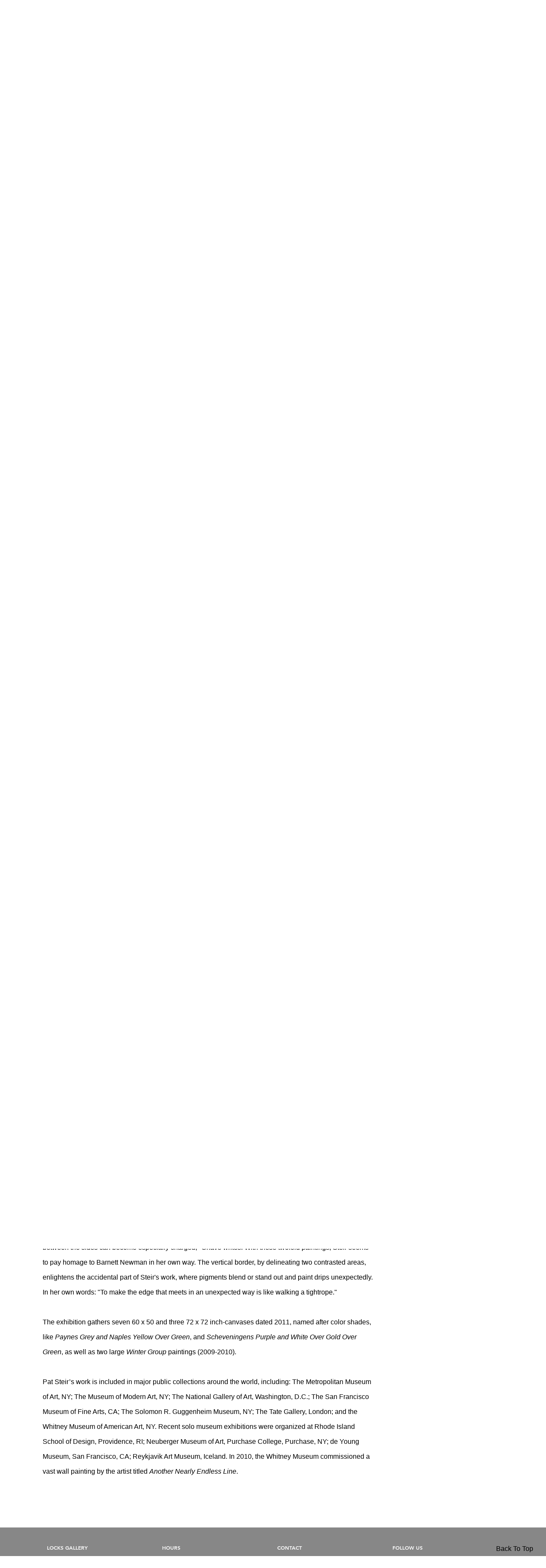

--- FILE ---
content_type: text/html; charset=UTF-8
request_url: https://www.locksgallery.com/index.php/exhibitions/pat-steir2/publications
body_size: 52448
content:
    <!DOCTYPE html>
    <html lang="en">
    <head>
        <meta charset='utf-8'>
        <meta content='width=device-width, initial-scale=1.0, user-scalable=yes' name='viewport'>

        
        <link rel="stylesheet" href="https://cdnjs.cloudflare.com/ajax/libs/Swiper/4.4.6/css/swiper.min.css"
              integrity="sha256-5l8WteQfd84Jq51ydHtcndbGRvgCVE3D0+s97yV4oms=" crossorigin="anonymous" />

                    <link rel="stylesheet" href="/build/basicLeftBase.bb0ae74c.css">

        
        
        
        
                        <meta name="description" content="Founded in 1968, Locks Gallery represents an international group of critically respected modern and contemporary artists working in a variety of disciplines.">



<title>Pat Steir - Exhibitions - Locks Gallery</title>

    <link rel="shortcut icon" href="https://s3.amazonaws.com/files.collageplatform.com.prod/image_cache/favicon/application/558176bf278e1af86c88ecaf/d8736462d990929a8fde213b1e1ebe4b.png">


	<meta property="og:description" content="Founded in 1968, Locks Gallery represents an international group of critically respected modern and contemporary artists working in a variety of disciplines." />

	<meta property="twitter:description" content="Founded in 1968, Locks Gallery represents an international group of critically respected modern and contemporary artists working in a variety of disciplines." />
<link type="text/css" rel="stylesheet" href="//fast.fonts.net/cssapi/e7fed88e-bae9-4589-9bb4-041e3cba8f13.css"/>
<meta name="google-site-verification" content="k2uj8Pv4__oPmoyi-l3CV-19e0oOVPzeTx-s2QQxzTw" />
        
        <link rel="stylesheet" type="text/css" href="/index.php/style.c62e18d5c27ce3bc467aa2f1fad1ec99.css"/>


        
            <script type="text/javascript">
        if (!location.hostname.match(/^www\./)) {
          if (['locksgallery.com'].indexOf(location.hostname) > -1) {
            location.href = location.href.replace(/^(https?:\/\/)/, '$1www.')
          }
        }
    </script>


        <script src="//ajax.googleapis.com/ajax/libs/jquery/1.11.2/jquery.min.js"></script>

        <script src="https://cdnjs.cloudflare.com/ajax/libs/Swiper/4.4.6/js/swiper.min.js"
                integrity="sha256-dl0WVCl8jXMBZfvnMeygnB0+bvqp5wBqqlZ8Wi95lLo=" crossorigin="anonymous"></script>

        <script src="https://cdnjs.cloudflare.com/ajax/libs/justifiedGallery/3.6.5/js/jquery.justifiedGallery.min.js"
                integrity="sha256-rhs3MvT999HOixvXXsaSNWtoiKOfAttIR2dM8QzeVWI=" crossorigin="anonymous"></script>

        <script>window.jQuery || document.write('<script src=\'/build/jquery.8548b367.js\'><\/script>');</script>

                    <script src="/build/runtime.d94b3b43.js"></script><script src="/build/jquery.8548b367.js"></script>
            <script src="/build/jquery.nicescroll.min.js.db5e58ee.js"></script>
            <script src="/build/jquery.lazyload.min.js.32226264.js"></script>
            <script src="/build/vendorJS.fffaa30c.js"></script>
        
        <script src="https://cdnjs.cloudflare.com/ajax/libs/jarallax/1.12.4/jarallax.min.js" integrity="sha512-XiIA4eXSY4R7seUKlpZAfPPNz4/2uzQ+ePFfimSk49Rtr/bBngfB6G/sE19ti/tf/pJ2trUbFigKXFZLedm4GQ==" crossorigin="anonymous" referrerpolicy="no-referrer"></script>

                    <script type="text/javascript">
                var langInUrl = false;
                var closeText = "Close";
                var zoomText = "Zoom";
            </script>
        
        <script type="text/javascript">
                        $(document).ready(function () {
                $('body>#supersized, body>#supersized-loader').remove();
            });
            var screens = {
        'selected-works': {
            masterType: 'imagewithdescription',
            configuration: []
        },
        'installation-views': {
            masterType: 'imagewithdescription',
            configuration: []
        },
    };
var frontendParams = {
    currentScreen: 'publications',
};


        </script>

                    <script src="/build/headerCompiledJS.3b1cf68a.js"></script>
        
        
        <script src="/build/frontendBase.4818ec01.js"></script>

                    <script type="text/javascript">


  window.dataLayer = window.dataLayer || [];
  function gtag(){dataLayer.push(arguments);}
  gtag('js', new Date());

  gtag('config', 'G-JESJG5QTJT');
</script>
        
                    <!-- Global site tag (gtag.js) - Google Analytics -->
<script async src="https://www.googletagmanager.com/gtag/js?id=G-F150HK6PDS"></script>
<script>
  window.dataLayer = window.dataLayer || [];
  function gtag(){dataLayer.push(arguments);}
  gtag('js', new Date());

  gtag('config', 'G-F150HK6PDS');
</script>

<script type="text/javascript">
var gr_goal_params = {
 param_0 : '',
 param_1 : '',
 param_2 : '',
 param_3 : '',
 param_4 : '',
 param_5 : ''
};</script>
<script type="text/javascript" src="https://app.getresponse.com/goals_log.js?p=1258704&u=BZ1DU">
</script>
        
        
                    <script type="text/javascript" src="/index.php/scripts.efcaa7e557723ecdb7294bef21345a6d.js"></script>

                <script src="https://www.recaptcha.net/recaptcha/api.js?render=6LfIL6wZAAAAAPw-ECVAkdIFKn-8ZQe8-N_5kUe8"></script>
    </head>
    <body data-email-protected=""
          data-section-key="exhibitions"
          data-section-id="55817ab3278e1ae16e88ecaf"
         class="
                                    s-exhibitions            detail-page            
        ">
                <input type="hidden" value="" id="email-protected-header"/>
        <input type="hidden" value="" id="email-protected-description"/>
        <input type="hidden" value="First Name" id="email-protected-first-name-field-text"/>
        <input type="hidden" value="Last Name" id="email-protected-last-name-field-text"/>
        <input type="hidden" value="Email" id="email-protected-email-field-text"/>
        <input type="hidden" value="Subscribe" id="email-protected-subscribe-button-text"/>

                    <header class='main-header
                '>
                <div class='container'>
                    <a class='logo' href='/index.php/'><img itemprop="image" class="alt-standard" alt="Locks Gallery" src="https://s3.amazonaws.com/files.collageplatform.com.prod/application/558176bf278e1af86c88ecaf/6c1c062a7631fff2aa869160fa9078ee.png" width="50"/></a><nav class='main'><a href="/index.php/artists">Artists</a><a href="/index.php/exhibitions" class="active">Exhibitions</a><a href="/index.php/news">News</a><a href="/index.php/publications">Publications</a><a href="/index.php/viewing-room">Viewing Room</a><a href="/index.php/about">About</a><a href="/index.php/visit">Visit</a></nav><nav class='languages'></nav><div class="mobile-menu-wrapper"><nav class='mobile'><a class="menu" href="#">Menu</a><div class="navlinks"><a href="/index.php/artists">Artists</a><a href="/index.php/exhibitions" class="active">Exhibitions</a><a href="/index.php/news">News</a><a href="/index.php/publications">Publications</a><a href="/index.php/viewing-room">Viewing Room</a><a href="/index.php/about">About</a><a href="/index.php/visit">Visit</a></div></nav></div><div class="social"><a href="https://www.instagram.com/locksgallery/" target="_blank"><img itemprop="image" src="https://static-assets.artlogic.net/w_200,h_50,c_limit/exhibit-e/558176bf278e1af86c88ecaf/6b1e8471d74007d31cc61210283ccf1b.png" alt=""/></a><a href="https://www.youtube.com/@LocksGallery" target="_blank"><img itemprop="image" src="https://static-assets.artlogic.net/w_200,h_50,c_limit/exhibit-e/558176bf278e1af86c88ecaf/6387bb8c763c9e2b7f11b2bf0d74e5d2.png" alt=""/></a></div>
                </div>
            </header>
                <div id="contentWrapper" tabindex="-1" class="contentWrapper">
                        
    




                    
<header class="section-header divider page-header
                    
                    background-header                                        "><span         class='item-header item-header-background ' style="background-image: url(https://static-assets.artlogic.net//exhibit-e/558176bf278e1af86c88ecaf/72b50a8459047e61775c3b5d0c6673e5.jpeg);
            background-position: 50% 50%;"><div><div class="detail-title" style="background-color: #53446f;">
                Second Floor Gallery
            </div><h1>Pat Steir</h1><h2>Water and Sand</h2><h3>October 14 – November 26, 2011</h3></div></span></header>

    
<nav class="screen-nav divider quicklinks  is-header-above clearfix">
    <div class="container">

<span class='qlinks'>
                                 
                    
            
                                                                        <a class='qlink' href="#press-release">Press Release</a>
                        
            
                                                                            <a class='qlink' href="#associations">Related Content</a>
                                        
    
</span>
    <div class='back'>
            
<a href='/index.php/' class="link-back back-link back">Back</a>



                    </div>


    </div>
</nav>



  
            <section id='selected-works'>
                                    
                                                                                        
                        
<div id="multiple-slider-container"><div id="screen-selected-works"><div id="selected-works"><header class='section-header  '><div class="container"><h4>Images</h4><nav class='slider-features '><a class='selected-works ajax
         active' data-target="#slider-container"
            data-screen="selected-works"
            href="/index.php/exhibitions/pat-steir2/selected-works?view=slider"
                                                        
                                            data-lang-en="/index.php/exhibitions/pat-steir2/selected-works?view=slider"
                        
        ><span>Selected Works</span></a><a class='installation-views ajax
        ' data-target="#slider-container"
            data-screen="installation-views"
            href="/index.php/exhibitions/pat-steir2/installation-views?view=slider"
                                                        
                                            data-lang-en="/index.php/exhibitions/pat-steir2/installation-views?view=slider"
                        
        ><span>Installation Views</span></a></nav></div></header><div id='slider-container'>
 
                        <div id='screen-selected-works'  class="side-scrolling-slider-container">
                    
            
                            <div class='container
                                        hide-x-overflow
                    '>
            
                                        <div id='selected-works-container'>
            <div class='
                slider                                 side-scrolling-slider
                
                                '
                            >

                            <div class="slides_controls">
                    <a href="#" class="prev"></a>
                    <a href="#" class="next"></a>
                </div>
            
                            <div data-screen="selected-works"
     class='fader-items
     
               bx-preload
          '
    >
    <div class="slides_container">                                                                                                            <div class='slide'>
    <div class="slide-wrapper">
    <div>
                            <figure class="">
                <img
        class='
            enlarge                                            '
                                                data-href="/index.php/exhibitions/pat-steir2/selected-works?view=enlarge"
                            data-slide='1'
        data-src='https://static-assets.artlogic.net/w_1200,h_690,c_limit/exhibit-e/558176bf278e1af86c88ecaf/dafdc4286dce39a57daa72d743f9d7e8.jpeg'        data-srcset="https://static-assets.artlogic.net/w_600,h_345,c_limit/exhibit-e/558176bf278e1af86c88ecaf/dafdc4286dce39a57daa72d743f9d7e8.jpeg 1x, https://static-assets.artlogic.net/w_1200,h_690,c_limit/exhibit-e/558176bf278e1af86c88ecaf/dafdc4286dce39a57daa72d743f9d7e8.jpeg 2x"        data-enlarge='https://static-assets.artlogic.net/w_1800,h_1800,c_limit/exhibit-e/558176bf278e1af86c88ecaf/dafdc4286dce39a57daa72d743f9d7e8.jpeg'                alt='Pat Steir Locks Gallery'
                 src='https://static-assets.artlogic.net/w_1200,h_690,c_limit/exhibit-e/558176bf278e1af86c88ecaf/dafdc4286dce39a57daa72d743f9d7e8.jpeg' srcset="https://static-assets.artlogic.net/w_600,h_345,c_limit/exhibit-e/558176bf278e1af86c88ecaf/dafdc4286dce39a57daa72d743f9d7e8.jpeg 1x, https://static-assets.artlogic.net/w_1200,h_690,c_limit/exhibit-e/558176bf278e1af86c88ecaf/dafdc4286dce39a57daa72d743f9d7e8.jpeg 2x">
            </figure>
        
        <figcaption>
            <p><em>White and Black Over Green,</em> 2011<br />
oil on canvas<br />
60 x 50 inches</p>
                                            </figcaption>
        </div>    </div>
</div>
                                                                                                                    <div class='slide'>
    <div class="slide-wrapper">
    <div>
                            <figure class="">
                <img
        class='
            enlarge                                            '
                                                data-href="/index.php/exhibitions/pat-steir2/selected-works?view=enlarge"
                            data-slide='2'
        data-src='https://static-assets.artlogic.net/w_1200,h_690,c_limit/exhibit-e/558176bf278e1af86c88ecaf/7108bbd0cc4e39e9f4a84cb2eab76f7d.jpeg'        data-srcset="https://static-assets.artlogic.net/w_600,h_345,c_limit/exhibit-e/558176bf278e1af86c88ecaf/7108bbd0cc4e39e9f4a84cb2eab76f7d.jpeg 1x, https://static-assets.artlogic.net/w_1200,h_690,c_limit/exhibit-e/558176bf278e1af86c88ecaf/7108bbd0cc4e39e9f4a84cb2eab76f7d.jpeg 2x"        data-enlarge='https://static-assets.artlogic.net/w_1800,h_1800,c_limit/exhibit-e/558176bf278e1af86c88ecaf/7108bbd0cc4e39e9f4a84cb2eab76f7d.jpeg'                alt='Pat Steir Locks Gallery'
                 src='https://static-assets.artlogic.net/w_1200,h_690,c_limit/exhibit-e/558176bf278e1af86c88ecaf/7108bbd0cc4e39e9f4a84cb2eab76f7d.jpeg' srcset="https://static-assets.artlogic.net/w_600,h_345,c_limit/exhibit-e/558176bf278e1af86c88ecaf/7108bbd0cc4e39e9f4a84cb2eab76f7d.jpeg 1x, https://static-assets.artlogic.net/w_1200,h_690,c_limit/exhibit-e/558176bf278e1af86c88ecaf/7108bbd0cc4e39e9f4a84cb2eab76f7d.jpeg 2x">
            </figure>
        
        <figcaption>
            <p><em>Pink</em>,&nbsp;2007<br />
oil on canvas<br />
127 1/4 x 109 1/4 inches</p>
                                            </figcaption>
        </div>    </div>
</div>
                                                                                                                    <div class='slide'>
    <div class="slide-wrapper">
    <div>
                            <figure class="">
                <img
        class='
            enlarge                                            '
                                                data-href="/index.php/exhibitions/pat-steir2/selected-works?view=enlarge"
                            data-slide='3'
        data-src='https://static-assets.artlogic.net/w_1200,h_690,c_limit/exhibit-e/558176bf278e1af86c88ecaf/47ef692a11701b5ab273ff9bc83ca1a0.jpeg'        data-srcset="https://static-assets.artlogic.net/w_600,h_345,c_limit/exhibit-e/558176bf278e1af86c88ecaf/47ef692a11701b5ab273ff9bc83ca1a0.jpeg 1x, https://static-assets.artlogic.net/w_1200,h_690,c_limit/exhibit-e/558176bf278e1af86c88ecaf/47ef692a11701b5ab273ff9bc83ca1a0.jpeg 2x"        data-enlarge='https://static-assets.artlogic.net/w_1800,h_1800,c_limit/exhibit-e/558176bf278e1af86c88ecaf/47ef692a11701b5ab273ff9bc83ca1a0.jpeg'                alt='Pat Steir Locks Gallery'
                 src='https://static-assets.artlogic.net/w_1200,h_690,c_limit/exhibit-e/558176bf278e1af86c88ecaf/47ef692a11701b5ab273ff9bc83ca1a0.jpeg' srcset="https://static-assets.artlogic.net/w_600,h_345,c_limit/exhibit-e/558176bf278e1af86c88ecaf/47ef692a11701b5ab273ff9bc83ca1a0.jpeg 1x, https://static-assets.artlogic.net/w_1200,h_690,c_limit/exhibit-e/558176bf278e1af86c88ecaf/47ef692a11701b5ab273ff9bc83ca1a0.jpeg 2x">
            </figure>
        
        <figcaption>
            <p><em>White Over Indigo, Blue and Green</em>,&nbsp;2011<br />
oil on canvas<br />
72 x 72 inches</p>
                                            </figcaption>
        </div>    </div>
</div>
                                                                                                                    <div class='slide'>
    <div class="slide-wrapper">
    <div>
                            <figure class="">
                <img
        class='
            enlarge                                            '
                                                data-href="/index.php/exhibitions/pat-steir2/selected-works?view=enlarge"
                            data-slide='4'
        data-src='https://static-assets.artlogic.net/w_1200,h_690,c_limit/exhibit-e/558176bf278e1af86c88ecaf/91dfd8bd9883165ce29c19b74e48f2ab.jpeg'        data-srcset="https://static-assets.artlogic.net/w_600,h_345,c_limit/exhibit-e/558176bf278e1af86c88ecaf/91dfd8bd9883165ce29c19b74e48f2ab.jpeg 1x, https://static-assets.artlogic.net/w_1200,h_690,c_limit/exhibit-e/558176bf278e1af86c88ecaf/91dfd8bd9883165ce29c19b74e48f2ab.jpeg 2x"        data-enlarge='https://static-assets.artlogic.net/w_1800,h_1800,c_limit/exhibit-e/558176bf278e1af86c88ecaf/91dfd8bd9883165ce29c19b74e48f2ab.jpeg'                alt='Pat Steir Locks Gallery'
                 src='https://static-assets.artlogic.net/w_1200,h_690,c_limit/exhibit-e/558176bf278e1af86c88ecaf/91dfd8bd9883165ce29c19b74e48f2ab.jpeg' srcset="https://static-assets.artlogic.net/w_600,h_345,c_limit/exhibit-e/558176bf278e1af86c88ecaf/91dfd8bd9883165ce29c19b74e48f2ab.jpeg 1x, https://static-assets.artlogic.net/w_1200,h_690,c_limit/exhibit-e/558176bf278e1af86c88ecaf/91dfd8bd9883165ce29c19b74e48f2ab.jpeg 2x">
            </figure>
        
        <figcaption>
            <p><em>White Over Green, Red and Blue</em>, 2011<br />
oil on canvas<br />
60 x 50 inches</p>
                                            </figcaption>
        </div>    </div>
</div>
                                                                                                                    <div class='slide'>
    <div class="slide-wrapper">
    <div>
                            <figure class="">
                <img
        class='
            enlarge                                            '
                                                data-href="/index.php/exhibitions/pat-steir2/selected-works?view=enlarge"
                            data-slide='5'
        data-src='https://static-assets.artlogic.net/w_600,h_345,c_limit/exhibit-e/558176bf278e1af86c88ecaf/c966f6e48bc17c22e036547f5023a177.jpeg'        data-enlarge='https://static-assets.artlogic.net/w_1800,h_1800,c_limit/exhibit-e/558176bf278e1af86c88ecaf/c966f6e48bc17c22e036547f5023a177.jpeg'                alt='Pat Steir Locks Gallery'
                 src='https://static-assets.artlogic.net/w_600,h_345,c_limit/exhibit-e/558176bf278e1af86c88ecaf/c966f6e48bc17c22e036547f5023a177.jpeg' >
            </figure>
        
        <figcaption>
            <p><em>White Over Green</em>, 2011<br />
oil on canvas<br />
60 x 50 inches</p>
                                            </figcaption>
        </div>    </div>
</div>
                                                                                                                    <div class='slide'>
    <div class="slide-wrapper">
    <div>
                            <figure class="">
                <img
        class='
            enlarge                                            '
                                                data-href="/index.php/exhibitions/pat-steir2/selected-works?view=enlarge"
                            data-slide='6'
        data-src='https://static-assets.artlogic.net/w_1200,h_690,c_limit/exhibit-e/558176bf278e1af86c88ecaf/de17911f05f2c17b7b53dcf7ecbdfe98.jpeg'        data-srcset="https://static-assets.artlogic.net/w_600,h_345,c_limit/exhibit-e/558176bf278e1af86c88ecaf/de17911f05f2c17b7b53dcf7ecbdfe98.jpeg 1x, https://static-assets.artlogic.net/w_1200,h_690,c_limit/exhibit-e/558176bf278e1af86c88ecaf/de17911f05f2c17b7b53dcf7ecbdfe98.jpeg 2x"        data-enlarge='https://static-assets.artlogic.net/w_1800,h_1800,c_limit/exhibit-e/558176bf278e1af86c88ecaf/de17911f05f2c17b7b53dcf7ecbdfe98.jpeg'                alt='Pat Steir Locks Gallery'
                 src='https://static-assets.artlogic.net/w_1200,h_690,c_limit/exhibit-e/558176bf278e1af86c88ecaf/de17911f05f2c17b7b53dcf7ecbdfe98.jpeg' srcset="https://static-assets.artlogic.net/w_600,h_345,c_limit/exhibit-e/558176bf278e1af86c88ecaf/de17911f05f2c17b7b53dcf7ecbdfe98.jpeg 1x, https://static-assets.artlogic.net/w_1200,h_690,c_limit/exhibit-e/558176bf278e1af86c88ecaf/de17911f05f2c17b7b53dcf7ecbdfe98.jpeg 2x">
            </figure>
        
        <figcaption>
            <p><em>White Over Green, Red and Gold,</em> 2011<br />
oil on canvas<br />
60 x 50 inches</p>
                                            </figcaption>
        </div>    </div>
</div>
                                                                                                                    <div class='slide'>
    <div class="slide-wrapper">
    <div>
                            <figure class="">
                <img
        class='
            enlarge                                            '
                                                data-href="/index.php/exhibitions/pat-steir2/selected-works?view=enlarge"
                            data-slide='7'
        data-src='https://static-assets.artlogic.net/w_600,h_345,c_limit/exhibit-e/558176bf278e1af86c88ecaf/ddcec29ebdb2d834f3efb10308567fea.jpeg'        data-enlarge='https://static-assets.artlogic.net/w_1800,h_1800,c_limit/exhibit-e/558176bf278e1af86c88ecaf/ddcec29ebdb2d834f3efb10308567fea.jpeg'                alt='Pat Steir Locks Gallery'
                 src='https://static-assets.artlogic.net/w_600,h_345,c_limit/exhibit-e/558176bf278e1af86c88ecaf/ddcec29ebdb2d834f3efb10308567fea.jpeg' >
            </figure>
        
        <figcaption>
            <p><em>White Over Green, Gold, and Scheveningens Blue,</em> 2011<br />
oil on canvas<br />
60 x 50&nbsp;</p>
                                            </figcaption>
        </div>    </div>
</div>
                                                                                                                    <div class='slide'>
    <div class="slide-wrapper">
    <div>
                            <figure class="">
                <img
        class='
            enlarge                                            '
                                                data-href="/index.php/exhibitions/pat-steir2/selected-works?view=enlarge"
                            data-slide='8'
        data-src='https://static-assets.artlogic.net/w_1200,h_690,c_limit/exhibit-e/558176bf278e1af86c88ecaf/b175804466450f7fdb42130c77da9b05.jpeg'        data-srcset="https://static-assets.artlogic.net/w_600,h_345,c_limit/exhibit-e/558176bf278e1af86c88ecaf/b175804466450f7fdb42130c77da9b05.jpeg 1x, https://static-assets.artlogic.net/w_1200,h_690,c_limit/exhibit-e/558176bf278e1af86c88ecaf/b175804466450f7fdb42130c77da9b05.jpeg 2x"        data-enlarge='https://static-assets.artlogic.net/w_1800,h_1800,c_limit/exhibit-e/558176bf278e1af86c88ecaf/b175804466450f7fdb42130c77da9b05.jpeg'                alt='Pat Steir Locks Gallery'
                 src='https://static-assets.artlogic.net/w_1200,h_690,c_limit/exhibit-e/558176bf278e1af86c88ecaf/b175804466450f7fdb42130c77da9b05.jpeg' srcset="https://static-assets.artlogic.net/w_600,h_345,c_limit/exhibit-e/558176bf278e1af86c88ecaf/b175804466450f7fdb42130c77da9b05.jpeg 1x, https://static-assets.artlogic.net/w_1200,h_690,c_limit/exhibit-e/558176bf278e1af86c88ecaf/b175804466450f7fdb42130c77da9b05.jpeg 2x">
            </figure>
        
        <figcaption>
            <p><em>Eclipse of Sun</em>,&nbsp;2007<br />
oil on canvas<br />
127 x 109 1/4 inches</p>
                                            </figcaption>
        </div>    </div>
</div>
                                                                                                                    <div class='slide'>
    <div class="slide-wrapper">
    <div>
                            <figure class="">
                <img
        class='
            enlarge                                            '
                                                data-href="/index.php/exhibitions/pat-steir2/selected-works?view=enlarge"
                            data-slide='9'
        data-src='https://static-assets.artlogic.net/w_1200,h_690,c_limit/exhibit-e/558176bf278e1af86c88ecaf/0db7019ac9b635e47ee326faa597db09.jpeg'        data-srcset="https://static-assets.artlogic.net/w_600,h_345,c_limit/exhibit-e/558176bf278e1af86c88ecaf/0db7019ac9b635e47ee326faa597db09.jpeg 1x, https://static-assets.artlogic.net/w_1200,h_690,c_limit/exhibit-e/558176bf278e1af86c88ecaf/0db7019ac9b635e47ee326faa597db09.jpeg 2x"        data-enlarge='https://static-assets.artlogic.net/w_1800,h_1800,c_limit/exhibit-e/558176bf278e1af86c88ecaf/0db7019ac9b635e47ee326faa597db09.jpeg'                alt='Pat Steir Locks Gallery'
                 src='https://static-assets.artlogic.net/w_1200,h_690,c_limit/exhibit-e/558176bf278e1af86c88ecaf/0db7019ac9b635e47ee326faa597db09.jpeg' srcset="https://static-assets.artlogic.net/w_600,h_345,c_limit/exhibit-e/558176bf278e1af86c88ecaf/0db7019ac9b635e47ee326faa597db09.jpeg 1x, https://static-assets.artlogic.net/w_1200,h_690,c_limit/exhibit-e/558176bf278e1af86c88ecaf/0db7019ac9b635e47ee326faa597db09.jpeg 2x">
            </figure>
        
        <figcaption>
            <p><em>Forest in Snow,</em>&nbsp;2010<br />
oil on canvas<br />
127 1/4 x 109 1/4 inches</p>
                                            </figcaption>
        </div>    </div>
</div>
                                                                                                                    <div class='slide'>
    <div class="slide-wrapper">
    <div>
                            <figure class="">
                <img
        class='
            enlarge                                            '
                                                data-href="/index.php/exhibitions/pat-steir2/selected-works?view=enlarge"
                            data-slide='10'
        data-src='https://static-assets.artlogic.net/w_600,h_345,c_limit/exhibit-e/558176bf278e1af86c88ecaf/9faf5b819aff86c105654978bd469aa1.jpeg'        data-enlarge='https://static-assets.artlogic.net/w_1800,h_1800,c_limit/exhibit-e/558176bf278e1af86c88ecaf/9faf5b819aff86c105654978bd469aa1.jpeg'                alt='Pat Steir Locks Gallery'
                 src='https://static-assets.artlogic.net/w_600,h_345,c_limit/exhibit-e/558176bf278e1af86c88ecaf/9faf5b819aff86c105654978bd469aa1.jpeg' >
            </figure>
        
        <figcaption>
            <p><em>Scheveningens Purple and White Over Gold Over Green,</em> 2011<br />
oil on canvas<br />
60 x 50 inches</p>
                                            </figcaption>
        </div>    </div>
</div>
                                                                                                                    <div class='slide'>
    <div class="slide-wrapper">
    <div>
                            <figure class="">
                <img
        class='
            enlarge                                            '
                                                data-href="/index.php/exhibitions/pat-steir2/selected-works?view=enlarge"
                            data-slide='11'
        data-src='https://static-assets.artlogic.net/w_1200,h_690,c_limit/exhibit-e/558176bf278e1af86c88ecaf/2a7d7e885bc6a26f08861a59e3bfade1.jpeg'        data-srcset="https://static-assets.artlogic.net/w_600,h_345,c_limit/exhibit-e/558176bf278e1af86c88ecaf/2a7d7e885bc6a26f08861a59e3bfade1.jpeg 1x, https://static-assets.artlogic.net/w_1200,h_690,c_limit/exhibit-e/558176bf278e1af86c88ecaf/2a7d7e885bc6a26f08861a59e3bfade1.jpeg 2x"        data-enlarge='https://static-assets.artlogic.net/w_1800,h_1800,c_limit/exhibit-e/558176bf278e1af86c88ecaf/2a7d7e885bc6a26f08861a59e3bfade1.jpeg'                alt='Pat Steir Locks Gallery'
                 src='https://static-assets.artlogic.net/w_1200,h_690,c_limit/exhibit-e/558176bf278e1af86c88ecaf/2a7d7e885bc6a26f08861a59e3bfade1.jpeg' srcset="https://static-assets.artlogic.net/w_600,h_345,c_limit/exhibit-e/558176bf278e1af86c88ecaf/2a7d7e885bc6a26f08861a59e3bfade1.jpeg 1x, https://static-assets.artlogic.net/w_1200,h_690,c_limit/exhibit-e/558176bf278e1af86c88ecaf/2a7d7e885bc6a26f08861a59e3bfade1.jpeg 2x">
            </figure>
        
        <figcaption>
            <p><em>Blue and Trans-Oxide Red Over Green</em>, 2011<br />
oil on canvas<br />
60 x 50 inches</p>
                                            </figcaption>
        </div>    </div>
</div>
                                                                                                                    <div class='slide'>
    <div class="slide-wrapper">
    <div>
                            <figure class="">
                <img
        class='
            enlarge                                            '
                                                data-href="/index.php/exhibitions/pat-steir2/selected-works?view=enlarge"
                            data-slide='12'
        data-src='https://static-assets.artlogic.net/w_1200,h_690,c_limit/exhibit-e/558176bf278e1af86c88ecaf/4afb7e78a582cc41f6df7f8aa691cd86.jpeg'        data-srcset="https://static-assets.artlogic.net/w_600,h_345,c_limit/exhibit-e/558176bf278e1af86c88ecaf/4afb7e78a582cc41f6df7f8aa691cd86.jpeg 1x, https://static-assets.artlogic.net/w_1200,h_690,c_limit/exhibit-e/558176bf278e1af86c88ecaf/4afb7e78a582cc41f6df7f8aa691cd86.jpeg 2x"        data-enlarge='https://static-assets.artlogic.net/w_1800,h_1800,c_limit/exhibit-e/558176bf278e1af86c88ecaf/4afb7e78a582cc41f6df7f8aa691cd86.jpeg'                alt='Pat Steir Locks Gallery'
                 src='https://static-assets.artlogic.net/w_1200,h_690,c_limit/exhibit-e/558176bf278e1af86c88ecaf/4afb7e78a582cc41f6df7f8aa691cd86.jpeg' srcset="https://static-assets.artlogic.net/w_600,h_345,c_limit/exhibit-e/558176bf278e1af86c88ecaf/4afb7e78a582cc41f6df7f8aa691cd86.jpeg 1x, https://static-assets.artlogic.net/w_1200,h_690,c_limit/exhibit-e/558176bf278e1af86c88ecaf/4afb7e78a582cc41f6df7f8aa691cd86.jpeg 2x">
            </figure>
        
        <figcaption>
            <p><em>Winter Group 7: Red in the Middle with Blue</em>,&nbsp;2010<br />
oil on canvas<br />
84 x 84 inches</p>
                                            </figcaption>
        </div>    </div>
</div>
                                                                                                                    <div class='slide'>
    <div class="slide-wrapper">
    <div>
                            <figure class="">
                <img
        class='
            enlarge                                            '
                                                data-href="/index.php/exhibitions/pat-steir2/selected-works?view=enlarge"
                            data-slide='13'
        data-src='https://static-assets.artlogic.net/w_1200,h_690,c_limit/exhibit-e/558176bf278e1af86c88ecaf/97616b1b7da8da683a6c192d1818ea96.jpeg'        data-srcset="https://static-assets.artlogic.net/w_600,h_345,c_limit/exhibit-e/558176bf278e1af86c88ecaf/97616b1b7da8da683a6c192d1818ea96.jpeg 1x, https://static-assets.artlogic.net/w_1200,h_690,c_limit/exhibit-e/558176bf278e1af86c88ecaf/97616b1b7da8da683a6c192d1818ea96.jpeg 2x"        data-enlarge='https://static-assets.artlogic.net/w_1800,h_1800,c_limit/exhibit-e/558176bf278e1af86c88ecaf/97616b1b7da8da683a6c192d1818ea96.jpeg'                alt='Pat Steir Locks Gallery'
                 src='https://static-assets.artlogic.net/w_1200,h_690,c_limit/exhibit-e/558176bf278e1af86c88ecaf/97616b1b7da8da683a6c192d1818ea96.jpeg' srcset="https://static-assets.artlogic.net/w_600,h_345,c_limit/exhibit-e/558176bf278e1af86c88ecaf/97616b1b7da8da683a6c192d1818ea96.jpeg 1x, https://static-assets.artlogic.net/w_1200,h_690,c_limit/exhibit-e/558176bf278e1af86c88ecaf/97616b1b7da8da683a6c192d1818ea96.jpeg 2x">
            </figure>
        
        <figcaption>
            <p><em>Winter Group 14: Red, White and Blue</em>,&nbsp;2010<br />
oil on canvas<br />
84 x 84 inches</p>
                                            </figcaption>
        </div>    </div>
</div>
                                                                                                                    <div class='slide'>
    <div class="slide-wrapper">
    <div>
                            <figure class="">
                <img
        class='
            enlarge                                            '
                                                data-href="/index.php/exhibitions/pat-steir2/selected-works?view=enlarge"
                            data-slide='14'
        data-src='https://static-assets.artlogic.net/w_1200,h_690,c_limit/exhibit-e/558176bf278e1af86c88ecaf/e2448b947784811d7f9525b0e2d7b76a.jpeg'        data-srcset="https://static-assets.artlogic.net/w_600,h_345,c_limit/exhibit-e/558176bf278e1af86c88ecaf/e2448b947784811d7f9525b0e2d7b76a.jpeg 1x, https://static-assets.artlogic.net/w_1200,h_690,c_limit/exhibit-e/558176bf278e1af86c88ecaf/e2448b947784811d7f9525b0e2d7b76a.jpeg 2x"        data-enlarge='https://static-assets.artlogic.net/w_1800,h_1800,c_limit/exhibit-e/558176bf278e1af86c88ecaf/e2448b947784811d7f9525b0e2d7b76a.jpeg'                alt='Pat Steir Locks Gallery'
                 src='https://static-assets.artlogic.net/w_1200,h_690,c_limit/exhibit-e/558176bf278e1af86c88ecaf/e2448b947784811d7f9525b0e2d7b76a.jpeg' srcset="https://static-assets.artlogic.net/w_600,h_345,c_limit/exhibit-e/558176bf278e1af86c88ecaf/e2448b947784811d7f9525b0e2d7b76a.jpeg 1x, https://static-assets.artlogic.net/w_1200,h_690,c_limit/exhibit-e/558176bf278e1af86c88ecaf/e2448b947784811d7f9525b0e2d7b76a.jpeg 2x">
            </figure>
        
        <figcaption>
            <p><em>Paynes Grey Over Red and Indigo Over Green</em>,&nbsp;2011<br />
oil on canvas<br />
72 x 72 inches</p>
                                            </figcaption>
        </div>    </div>
</div>
                 </div></div>
            
                        </div>
            </div>
                    </div>
        
                </div>
    
        </div>
</div>
</div>
</div>



                                    </section>
                            <section id='press-release'>
                                <div id='screen-press-release'>
    





<header class="section-header divider
                    
                                                            "><div class="container"><h4>Press Release</h4></div></header>
<div class="container"><div class='text-one-column paragraph-styling'>
    <div class='content'>
            <p>Locks Gallery is pleased to present an exhibition of new paintings by Pat Steir.<em> Water and Sand </em>will be accompanied by a fully illustrated catalog with an essay by scholar Anna C. Chave. The exhibition will be on view October 14 through November 26, 2011. There will be an opening reception for the artist Friday, October 14th from 5:30 to 7:30 pm.<br />
&nbsp;<br />
Pat Steir&#39;s painting is rich with her &quot;romance&quot; with the history of art, as she puts it, and her friendship with John Cage, who introduced her to the potential for accident and chance in art-making. In a conceptual manner, she pre-establishes the sequence of paint colors that she pours, one at a time, on the canvas. But each time, the pigment chemistry, the paint texture, and the gravity force lead to unforeseen results, creating densely layered meditative spaces within the canvas. If Steir&#39;s work, and her signature &quot;waterfall&quot; paintings in particular, draw from the New York School, it is also influenced by a longstanding study of Chinese traditional landscape painting. Her art evokes to the viewer the grandeur of Nature, as if he was standing alone in front of a sacred mountain.<br />
&nbsp;<br />
Lately, her work &quot;suggests more subtly vaporous reaches, say, of rainwater streaming down and beading up on walls or windowpanes. At times fairly disparate, non-aqueous effects emerge, too, as of loose threads or netlike webs, craquelure, or even ceramic. In the format that Steir presently favors - with the canvas divided vertically, evenly in two--the qualities of one side of any given painting are effectively set off by the distinct qualities of the adjacent side, such that an engrossing visual dialogue usually ensues, while the seam between the sides can become especially charged,&quot; Chave writes. With these twofold paintings, Steir seems to pay homage to Barnett Newman in her own way. The vertical border, by delineating two contrasted areas, enlightens the accidental part of Steir&#39;s work, where pigments blend or stand out and paint drips unexpectedly. In her own words: &quot;To make the edge that meets in an unexpected way is like walking a tightrope.&quot;<br />
&nbsp;<br />
The exhibition gathers seven 60 x 50 and three 72 x 72 inch-canvases dated 2011, named after color shades, like <em>Paynes Grey and Naples Yellow Over Green</em>, and<em> Scheveningens Purple and White Over Gold Over Green</em>, as well as two large <em>Winter Group </em>paintings (2009-2010).<br />
&nbsp;<br />
Pat Steir&rsquo;s work is included in major public collections around the world, including: The Metropolitan Museum of Art, NY; The Museum of Modern Art, NY; The National Gallery of Art, Washington, D.C.; The San Francisco Museum of Fine Arts, CA; The Solomon R. Guggenheim Museum, NY; The Tate Gallery, London; and the Whitney Museum of American Art, NY. Recent solo museum exhibitions were organized at Rhode Island School of Design, Providence, RI; Neuberger Museum of Art, Purchase College, Purchase, NY; de Young Museum, San Francisco, CA; Reykjavik Art Museum, Iceland. In 2010, the Whitney Museum commissioned a vast wall painting by the artist titled <em>Another Nearly Endless Line</em>.</p>                    <div class='links in-text'>
                <a class='file' href='/index.php/attachment/en/558176bf278e1af86c88ecaf/TextOneColumnWithFile/55b8efe14ad750d70ccf5550' target="_blank">Download PDF</a>      
            </div>
                                        
    </div>        
</div></div></div>

                    </section>
                    <section id='associations'>
                                        
                    <header class='section-header with-links divider grouped-associations-header'>
                <div class="container">
                <h4>Related Content</h4>
                <span class="links">
                                                                                        <a class="ajax "
                            href="/index.php/exhibitions/pat-steir2/associations"
                                                    
                                            data-lang-en="/index.php/exhibitions/pat-steir2/associations"
                        
                            data-target="#associations">View All</a>
                                                                                                                                                                                                                                            <a class="ajax "
                                href="/index.php/exhibitions/pat-steir2/artists"
                                                        
                            data-lang-en="/index.php/exhibitions/pat-steir2/artists"
            
                            >
                                Artists
                            </a>
                                                                                                                                                                                                                                                <a class="ajax "
                                href="/index.php/exhibitions/pat-steir2/news"
                                                        
                            data-lang-en="/index.php/exhibitions/pat-steir2/news"
            
                            >
                                News
                            </a>
                                                                                                                                                                                    <a class="ajax "
                                href="/index.php/exhibitions/pat-steir2/news"
                                                        
                                            data-lang-en="/index.php/exhibitions/pat-steir2/writing"
                        
                            >
                                Writing
                            </a>
                                                                                                                                                                                                                                                                                                            <a class="ajax active"
                                href="/index.php/exhibitions/pat-steir2/publications"
                                                        
                            data-lang-en="/index.php/exhibitions/pat-steir2/publications"
            
                            >
                                Publications
                            </a>
                                                                                </span>
                </div>
            </header>
                
        <div class='grouped associations fixed-font' id="content">
            
                            <div class="associations">
    
        
        
                                                                                                                
                    
<div id="publications-grid" class='grid-container custom-grid-container custom-grid-publications'>
    
    <div id="" class='container fixed-font custom-grid-publications'><div class='entry fitted'>
                                                                        <a href='/index.php/publications/pat-steir'>
                                                                <div class="placeholder">
                        <div class="image">
                                                            <img itemprop="image"  alt='Pat Steir'
                                     src='https://static-assets.artlogic.net/w_700,h_500,c_lfill/exhibit-e/558176bf278e1af86c88ecaf/2c8f746487ffc231ec5696866b03eaba.jpeg' srcset="https://static-assets.artlogic.net/w_350,h_250,c_lfill/exhibit-e/558176bf278e1af86c88ecaf/2c8f746487ffc231ec5696866b03eaba.jpeg 1x, https://static-assets.artlogic.net/w_700,h_500,c_lfill/exhibit-e/558176bf278e1af86c88ecaf/2c8f746487ffc231ec5696866b03eaba.jpeg 2x"
                                     class="rollover-image-out">
                                                                                    </div>
                    </div>
                                            <div class="list-detail-title">
                            Publication
                        </div>
                                                                                                                <span class="titles">
                    <div class="title">Pat Steir</div>

                    
                                            <span class="subtitle">Text by Anna C. Chave</span>
                                                                                                                            <span class="date">
                                2011
                            </span>
                                                                                                                                                                                                                                                                                                                                                                            </span>
                                                                                                                    <div class="links">
                                                                <div class="view-link">View Publication</div>
                                                            </div>
                                                                                                                                                                                                                </a>                                                            </div><div class='entry fitted'>
                                                                        <a href='/index.php/publications/pat-steir-installations'>
                                                                <div class="placeholder">
                        <div class="image">
                                                            <img itemprop="image"  alt='Pat Steir: Installations'
                                     src='https://static-assets.artlogic.net/w_700,h_500,c_lfill/exhibit-e/558176bf278e1af86c88ecaf/f2929d32740908f49b7f874e9331816a.jpeg' srcset="https://static-assets.artlogic.net/w_350,h_250,c_lfill/exhibit-e/558176bf278e1af86c88ecaf/f2929d32740908f49b7f874e9331816a.jpeg 1x, https://static-assets.artlogic.net/w_700,h_500,c_lfill/exhibit-e/558176bf278e1af86c88ecaf/f2929d32740908f49b7f874e9331816a.jpeg 2x"
                                     class="rollover-image-out">
                                                                                    </div>
                    </div>
                                            <div class="list-detail-title">
                            Publication
                        </div>
                                                                                                                <span class="titles">
                    <div class="title">Pat Steir: Installations</div>

                    
                                            <span class="subtitle">Text by Doris von Drathen</span>
                                                                                                                            <span class="date">
                                2006
                            </span>
                                                                                                                                                                                                                                                                                                                                                                            </span>
                                                                                                                    <div class="links">
                                                                <div class="view-link">View Publication</div>
                                                            </div>
                                                                                                                                                                                                                </a>                                                            </div><div class='entry fitted'>
                                                                        <a href='/index.php/publications/pat-steir-the-rhythm-of-silence'>
                                                                <div class="placeholder">
                        <div class="image">
                                                            <img itemprop="image"  alt='Pat Steir: The Rhythm of Silence'
                                     src='https://static-assets.artlogic.net/w_700,h_500,c_lfill/exhibit-e/558176bf278e1af86c88ecaf/8d5261b9630abfbbfa0eefc81fcddc8a.jpeg' srcset="https://static-assets.artlogic.net/w_350,h_250,c_lfill/exhibit-e/558176bf278e1af86c88ecaf/8d5261b9630abfbbfa0eefc81fcddc8a.jpeg 1x, https://static-assets.artlogic.net/w_700,h_500,c_lfill/exhibit-e/558176bf278e1af86c88ecaf/8d5261b9630abfbbfa0eefc81fcddc8a.jpeg 2x"
                                     class="rollover-image-out">
                                                                                    </div>
                    </div>
                                            <div class="list-detail-title">
                            Publication
                        </div>
                                                                                                                <span class="titles">
                    <div class="title">Pat Steir: The Rhythm of Silence</div>

                    
                                            <span class="subtitle">Text by Doris von Drathen</span>
                                                                                                                            <span class="date">
                                2003
                            </span>
                                                                                                                                                                                                                                                                                                                                                                            </span>
                                                                                                                    <div class="links">
                                                                <div class="view-link">View Publication</div>
                                                            </div>
                                                                                                                                                                                                                </a>                                                            </div></div>
</div>
    

                
</div>
                    </div>
    
                    </section>
        

                    </div>
        
<footer class="divider show4col full-width-divider"><span class="container clearfix"><div class='divider'></div><div class='footer-cols'><div class="footer-col1"><p><strong>Locks Gallery</strong></p><p>600 Washington Square South</p><p>Philadelphia, PA 19106</p></div><div class="footer-col2"><p><strong>Hours&nbsp;</strong></p><p>Open to Public</p><p>Tuesday - Saturday&nbsp;</p><p>10am - 6pm&nbsp;</p></div><div class="footer-col3"><p><span class="container clearfix"><strong>Contact</strong></span></p><p><span class="container clearfix">Tel: 215-629-1000</span></p><p><a href="mailto:info@locksgallery.com"><span class="container clearfix">info@locksgallery.com</span></a></p><p>&nbsp;</p></div><div class="footer-col4"><p><strong>Follow Us</strong></p><p><a href="https://www.instagram.com/locksgallery">Instagram</a></p><p><a href="https://www.artnet.com/galleries/locks-gallery/">Artnet</a></p><p><a href="https://www.artsy.net/partner/locks-gallery">Artsy</a></p><p><a href="https://www.youtube.com/@LocksGallery/">Youtube</a></p><p><a href="http://ennouncement.exhibit-e.com/h/y/F3D45A18A22331AE">Join Mailing List</a></p></div></div></span></footer>
            <a id="backToTop" href="#top" >Back To Top</a>
            </body>
    </html>
